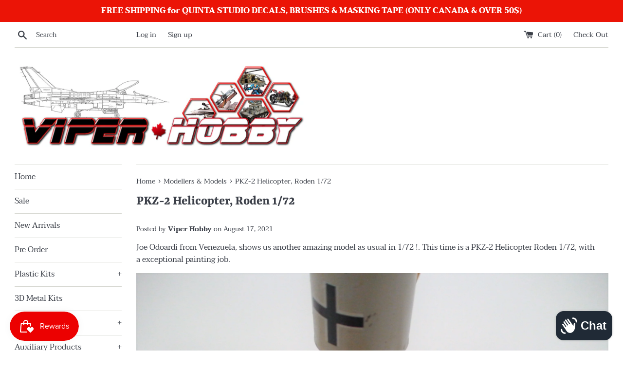

--- FILE ---
content_type: application/javascript; charset=utf-8
request_url: https://cdn.seguno.com/cf1c55634f1a476e8c576d60efa02848/price-rules/814170144904.js?v=1742519611000
body_size: -157
content:
document.dispatchEvent(new CustomEvent('__seguno-PRICE-RULE-CONFIG', { detail: {"id":"814170144904","type":"percentage","amount":15.0,"subtotalMinimum":null,"shippingMaximum":null,"quantityMinimum":null,"oncePerCustomer":false,"startsAt":"2020-11-23T05:00:45.000+00:00","endsAt":"2020-12-01T04:59:59.000+00:00","products":[],"entitlements":[{"id":"188854108296","type":"collection"}]} }));

--- FILE ---
content_type: application/javascript; charset=utf-8
request_url: https://cdn.seguno.com/cf1c55634f1a476e8c576d60efa02848/codes/YmxhY2tmcmlkYXkxNSU.js?v=1742519611000
body_size: -418
content:
document.dispatchEvent(new CustomEvent('__seguno-DISCOUNT-CONFIG', { detail: {"priceRule":"814170144904","code":"BlackFriday15%"} }));